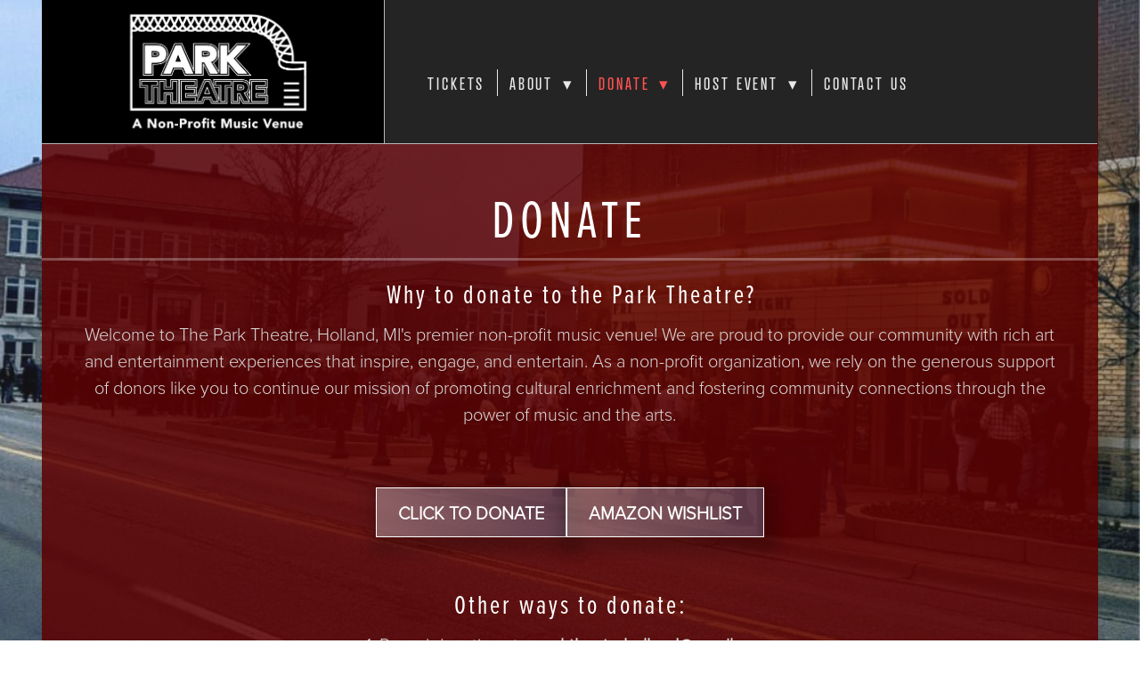

--- FILE ---
content_type: text/html; charset=utf-8
request_url: https://parktheatreholland.org/donate
body_size: 5946
content:
<!doctype html>
<html lang="en" id="page_cf84ac5f6f0e49e8aa36c8d81c3102e9" data-device-type="desktop" data-env="live" itemscope itemtype="http://schema.org/Organization" class="no-js page_cf84ac5f6f0e49e8aa36c8d81c3102e9 desktop fullBleed modern">
<head>
<meta charset="utf-8">
<title>Donate - The Park Theatre Holland</title>
<meta itemprop="name" content="park theatre ">
<meta name="description" content="">
<meta name="keywords" content="">
<meta name="author" content="">
<meta name="viewport" content="width=device-width,initial-scale=1,shrink-to-fit=no">
<meta name="format-detection" content="telephone=yes">
<meta name="google-site-verification" content="GdsPsN7ZsK5aD26xTx-KjZY3U-vby2YrXB-aK4VQsK4">
<meta name="msvalidate.01" content="7304AE688F077D09C2B7C56590A48810">
<link rel="apple-touch-icon" sizes="180x180" href="https://static.spacecrafted.com/a248e7cbebcc469391330a4880d85414/f/7e031895be7e2bde4891b21d1629eddb07374b8a/1/favicon-180x180.png">
<link rel="icon" type="image/png" sizes="96x96" href="https://static.spacecrafted.com/a248e7cbebcc469391330a4880d85414/f/7e031895be7e2bde4891b21d1629eddb07374b8a/1/favicon-96x96.png">
<link rel="icon" type="image/png" sizes="32x32" href="https://static.spacecrafted.com/a248e7cbebcc469391330a4880d85414/f/7e031895be7e2bde4891b21d1629eddb07374b8a/1/favicon-32x32.png">
<link rel="icon" type="image/png" sizes="16x16" href="https://static.spacecrafted.com/a248e7cbebcc469391330a4880d85414/f/7e031895be7e2bde4891b21d1629eddb07374b8a/1/favicon-16x16.png">
<meta property="og:type" content="website">
<meta property="og:url" content="https://parktheatreholland.org/donate">
<meta property="og:title" content="Donate">
<meta name="twitter:card" content="summary_large_image">
<meta name="twitter:title" content="Donate">
<link id="baseCSS" rel="stylesheet" type="text/css" href="/css/base">
<link id="pageCSS" rel="stylesheet" type="text/css" href="/css/page?styleIds=[base64]">
<link id="vendorCSS" rel="stylesheet" type="text/css" href="/css/vendor-print">
<script src="/modernizr.respond.min.js"></script>
<script type="text/javascript">
  var TypekitConfig = {
    scriptTimeout: 3000
  };
  (function() {
    var h = document.getElementsByTagName('html')[0];
    h.className += ' wf-loading';
    var t = setTimeout(function() {
      h.className = h.className.replace(/\bwf-loading\b/g, '');
      h.className += ' wf-inactive';
    }, TypekitConfig.scriptTimeout);
    var d = false;
    var tk = document.createElement('script');
    tk.src = '//use.typekit.net/ik/[base64].js';
    tk.type = 'text/javascript';
    tk.async = 'true';
    tk.onload = tk.onreadystatechange = function() {
      var rs = this.readyState;
      if (d || rs && rs != 'complete' && rs != 'loaded') return;
      d = true;
      clearTimeout(t);
      try {
        if(html5) html5.shivMethods = false; // why? https://github.com/Modernizr/Modernizr/issues/308
        Typekit.load({ active: function() { if(window.jQuery) $(window).trigger('fontsLoaded'); } });
      } catch (e) {}
    };
    var s = document.getElementsByTagName('script')[0];
    s.parentNode.insertBefore(tk, s);
  })();
</script>
</head>
<body data-site-id="a248e7cbebcc469391330a4880d85414" data-sc-layout="a" data-ajax-prefix="/__" class="noSecondaryContent">
  <div class="siteWrapper">
    <div class="siteInnerWrapper">
      <div class="pageContainer genericSectionPage" id="generic">
        <div class="headerAndNavContainer">
          <div class="headerAndNavContent">
            <div class="headerAndNavContentInner">
              <div class="headerContainer">
                <header class="headerContent">
<h1 class="logo"><a href="/" itemprop="url"><img src="https://static.spacecrafted.com/a248e7cbebcc469391330a4880d85414/i/a6a3f73a00b44a3c8874af644f6c8914/1/5feFb8zhrk/Park%20Theatre%20W%20Consolidated%20Logo.png" alt="park theatre " title="park theatre " itemprop="logo"></a></h1>
                </header><!-- /headerContent -->
              </div><!-- /headerContainer -->
<div class="navContainer">
  <nav class="navContent">
    <ul id="navTopLevel" data-mobile-nav-label="Menu" data-mobile-nav-style="dropdown" data-mobile-nav-reveal="push" data-mobile-nav-animation="slide" data-mobile-nav-trigger="icon"  data-mobile-nav-icon-position="right" data-home-nav-collapse-min="1" data-subnav-collapse="true" itemscope itemtype="http://www.schema.org/SiteNavigationElement"><li><a href="/" itemprop="url">TICKETS</a>
</li><li><a href="/about" itemprop="url">About <span class="dropArrow">▾</span></a>
<ul class="subNav"><li><a href="/about/faq" itemprop="url">FAQ</a>
</li><li><a href="/about/committees-board" itemprop="url">Committees &amp; Board</a>
</li><li><a href="/about/parkin-video-series" itemprop="url">PARKIN&#39; Video Series</a>
</li><li><a href="/about/annual-report-2024" itemprop="url">Annual Report 2024</a>
</li></ul></li><li><a href="/donate" class="selected" itemprop="url"><span class="currArrow">▸</span>Donate <span class="dropArrow">▾</span></a>
<ul class="subNav"><li><a href="/donate/memberships" itemprop="url">Memberships</a>
</li><li><a href="/donate/sponsorship" itemprop="url">Sponsorship</a>
</li></ul></li><li><a href="/host-event" itemprop="url">Host Event <span class="dropArrow">▾</span></a>
<ul class="subNav"><li><a href="/host-event/perform-at-park" itemprop="url">Perform at Park</a>
</li><li><a href="/host-event/rent-our-space" itemprop="url">RENT Our Space</a>
</li></ul></li><li><a href="/contact-us" itemprop="url">Contact Us</a>
</li></ul>
  </nav><!-- /navContent -->
</div><!-- /navContainer -->
            </div><!-- headerAndNavContentInner -->
          </div><!-- headerAndNavContent -->
        </div><!-- /headerAndNavContainer -->
        <div class="primaryAndSecondaryContainer">
          <div class="primaryAndSecondaryContent">
            <div class="primaryContentContainer">
              <section class="primaryContent" role="main">
<div class="pageTitleContainer blockWrap_c355e8ad8ac14fbfb4cc6bdc6a0de7c1 fsMed txa0 bmg3 lstsy1 pd0 bw3 bplNoTop bplNoRight bplNoLeft sy0">
  <div class="blockContent pageTitleContent block_c355e8ad8ac14fbfb4cc6bdc6a0de7c1  layoutA">
    <h1 class="pageTitle">Donate</h1>
  </div>
</div>
<div class="blockContainer blockWrap_d0c03f8c1aa540298a11ed6d4076c41c fsMed txa0 bmg5 lstSyNrmlzd pd0 bw0 sy0">
  <div class="blockContent block_d0c03f8c1aa540298a11ed6d4076c41c  layoutA">
    <div class="blockText">
  <h2 class="contentTitle">Why to donate to the Park Theatre?</h2>
  <div class="blockInnerContent" ><p>Welcome to The Park Theatre, Holland, MI's premier non-profit music venue! We are proud to provide our community with rich art and entertainment experiences that inspire, engage, and entertain. As a non-profit organization, we rely on the generous support of donors like you to continue our mission of promoting cultural enrichment and fostering community connections through the power of music and the arts.</p></div>
</div><!-- /blockText-->
  </div><!-- /blockContent -->
</div><!-- /blockContainer -->
<div class="blockContainer blockWrap_b723d34fe5154ad5b064ab23ccb60430 fsMed txa0 bmg4 lstsy1 bw0 sy0 blockAnim blockAnim--hidden blockAnim--zoom">
  <div class="blockContent block_b723d34fe5154ad5b064ab23ccb60430  ">
    <div class="blockInnerContent">
      <!--HTML/CSS for side-by-side buttons-->
<div style="display: flex; gap: 10%; justify-content: center; margin: 20px 0;">
  <a href="https://parktheatreholland.ludus.com/donate.php" target="_blank" rel="noopener noreferrer"
     style="padding: 12px 24px; text-decoration: none; font-size: 20px; border: 1px solid white;
            color: white;
            background: linear-gradient(to right, rgba(206,210,217,0.4), rgba(101,128,166,0.4));
            box-shadow: 5px 7px 15px 10px rgba(0,0,0,0.2); font-weight: bold;">
    CLICK TO DONATE
  </a>
  <a href="https://www.amazon.com/hz/wishlist/ls/30PSAXTX6Y4YY/ref=hz_ls_biz_ex" target="_blank" rel="noopener noreferrer"
     style="padding: 12px 24px; text-decoration: none; font-size: 20px; border: 1px solid white;
            color: white;
            background: linear-gradient(to right, rgba(206,210,217,0.4), rgba(101,128,166,0.4));
            box-shadow: 5px 7px 15px 10px rgba(0,0,0,0.2); font-weight: bold;">
    AMAZON WISHLIST
  </a>
</div>
<!--DO NOT MODIFY-->
    </div>
  </div><!-- /blockContent -->
</div><!-- /blockContainer -->
<div class="blockContainer blockWrap_b18190a90de0476a8c972665fc52bab5 fsMed txa0 bmg4 lstSyNrmlzd pd0 bw0 sy0">
  <div class="blockContent block_b18190a90de0476a8c972665fc52bab5  layoutA">
    <div class="blockText">
  <h2 class="contentTitle">Other ways to donate:</h2>
  <div class="blockInnerContent" ><p>1. Paypal donations to: <strong>parktheatreholland@gmail.com</strong>.</p><p>2. You can donate directly on our ticketing page before you checkout.</p><p>3. Donate at the BOX OFFICE during any event.</p><p>4. Mail  a check to Park Theatre Foundation, 248 S. River Holland, MI 49423</p></div>
</div><!-- /blockText-->
  </div><!-- /blockContent -->
</div><!-- /blockContainer -->
<div class="blockContainer blockWrap_b31183a48179402091fb52fff9c0c353 fsMed txa0 bmg3 lstsy1 bw0 sy0">
  <div class="blockContent block_b31183a48179402091fb52fff9c0c353  layoutA">
        <h2 class="contentTitle dividerTitle  dividerTitle--noText"><span class="dividerTitle-textWrap"></span></h2>
      </div><!-- /blockContent -->
</div><!-- /blockContainer -->
<div class="blockContainer blockWrap_b82a1ae78064401eb43c35b9b838c22b fsMed txa0 bmg3 lstSyNrmlzd bw0 sy0">
  <div class="blockContent block_b82a1ae78064401eb43c35b9b838c22b  layoutA">
    <div class="blockText">
  <h2 class="contentTitle">OUR MISSION:</h2>
  <div class="blockInnerContent" ><div class="maxWidth--content"><p>"The Park Theatre Foundation provides West Michigan communities with entertainment and culture while empowering artists, championing self-expression, and preserving the historic Park Theatre."</p></div></div>
</div><!-- /blockText-->
  </div><!-- /blockContent -->
</div><!-- /blockContainer -->
<div class="blockContainer blockWrap_b76f93b065f0461c98029505072ecd14 fsMed txa0 bmg3 lstSyNrmlzd bw0 sy0">
  <div class="blockContent block_b76f93b065f0461c98029505072ecd14  layoutF hasImg">
    <div class="blockImg"><img src="https://static.spacecrafted.com/a248e7cbebcc469391330a4880d85414/i/fd65e4d32bdb4c208b36bbe823f95850/1/4SoifmQp45JMgBnHm9g4L/470650850_9076758672437854_3091131564787405008_n.jpg" data-asset="fd65e4d32bdb4c208b36bbe823f95850" alt="470650850_9076758672437854_3091131564787405008_n.jpg" data-mod="width:600" class="contentImg">
</div>
    <div class="blockText">
  <div class="blockInnerContent" ><p>When you donate to The Park Theatre, you are investing in the heart of our community. Here are some reasons why your donation matters:</p><ol><li><p>Rich Art and Entertainment: Your donation helps us bring high-quality, diverse performances to our stage, ranging from live music concerts to theatrical productions, comedy shows, and more. By supporting The Park Theatre, you are directly contributing to the cultural vitality of our community and enhancing the quality of life for all residents and visitors.</p></li><li><p>All-Inclusive Space: The Park Theatre is committed to being an inclusive and accessible space for everyone. We prioritize diversity, equity, and inclusion in all aspects of our operations, including programming, audience engagement, and community partnerships. Your donation helps us maintain our commitment to providing an inclusive space where people of all backgrounds and abilities can come together to enjoy the arts and express themselves.</p></li><li><p>Lakeshore Entertainment Destination: As one of the premier entertainment venues in the lakeshore region, The Park Theatre draws audiences from across West Michigan and beyond. Your donation helps us continue to attract top-notch artists and performers, bringing exciting and memorable experiences to our community and contributing to the economic vitality of the region.</p></li><li><p>Community Engagement: The Park Theatre serves as a hub for community engagement, providing opportunities for people of all ages to connect, collaborate, and create. From educational programs for youth to workshops for local artists, your donation supports our efforts to foster creativity, inspire learning, and build meaningful connections among community members.</p></li></ol></div>
</div><!-- /blockText-->
  </div><!-- /blockContent -->
</div><!-- /blockContainer -->
<div class="blockContainer blockWrap_dbad97c579a142869c571c943748024d fsMed txa0 bmg4 lstSyNrmlzd bw0 sy0">
  <div class="blockContent block_dbad97c579a142869c571c943748024d  layoutA">
    <div class="blockText">
  <div class="blockInnerContent" ><div class="maxWidth--content"><p>By making a donation to The Park Theatre, you are making a tangible impact on the arts and culture scene in Holland, MI, and beyond. We are grateful for your support and commitment to our mission, and every contribution, no matter the size, makes a difference. Thank you for considering a donation to The Park Theatre and helping us continue to provide our community with rich art and entertainment experiences!</p></div></div>
</div><!-- /blockText-->
  </div><!-- /blockContent -->
</div><!-- /blockContainer -->
              </section><!-- /primaryContent -->
            </div><!-- /primaryContentContainer -->
          </div><!-- /primaryAndSecondaryContent -->
        </div><!-- /primaryAndSecondaryContainer -->
        <div class="footerContainer">
  <footer class="footerContent">
  	<div class="footerInner">
<div class="blockContainer blockWrap_c169aa86d23b4a6381a307f3a1b110a5 ">
  <div class="blockContent block_c169aa86d23b4a6381a307f3a1b110a5  ">
    <div class="blockInnerContent">
      <!--Adjustable footer image -->
<img src="https://i.postimg.cc/YjctgHQT/double-stack-footer-white-on-clear-2025-rev-2-2.png" alt="Sponsor Footer Image" style="width: 100%; height: auto;" />
<!-- DO NOT MODIFY -->
<!-- Embedded image sourced through https://postimages.org/ - for resolution and size-->
    </div>
  </div><!-- /blockContent -->
</div><!-- /blockContainer -->
    </div>
  </footer>
</div><!--  /footerContainer -->
      </div> <!-- /pageContainer -->
    </div><!-- /siteInnerWrapper -->
  </div><!-- siteOuterWrapper -->
  <script src="//code.jquery.com/jquery-1.12.4.min.js"></script>
<script>window.jQuery || document.write('<script src="/jquery-1.12.4.min.js">\x3C/script>')</script>
<script src="/siteBundle.js"></script>
<a id="navTrigger" href="#" style="display:block;" aria-label="Menu">
  <span class="navIcon">
      <svg xmlns="http://www.w3.org/2000/svg" class="navIcon-svg--hamburger navIcon-svg--w1" viewBox="0 0 20 9">
  <line class="line1" x1="0" y1="0" x2="20" y2="0"/>
  <line class="line2" x1="0" y1="4.5" x2="20" y2="4.5"/>
  <line class="line3" x1="0" y1="9" x2="20" y2="9"/>
</svg>
  </span>
</a>
<script src="/collections.js" data-collections="aHR0cHM6Ly9jb250ZW50LnNwYWNlY3JhZnRlZC5jb20vYTI0OGU3Y2JlYmNjNDY5MzkxMzMwYTQ4ODBkODU0MTQvYy97dHlwZX0="></script>
<script type="text/javascript">
var _gaq = _gaq || [];
_gaq.push(['_setAccount', 'UA-73808552-3']);
_gaq.push(['_trackPageview']);
(function() {
  var g = document.createElement('script'); g.type = 'text/javascript'; g.async = true;
  g.src = 'https://stats.g.doubleclick.net/dc.js';
  var s = document.getElementsByTagName('script')[0]; s.parentNode.insertBefore(g, s);
})();
</script>
<script>
  (function(i,s,o,g,r,a,m){i['GoogleAnalyticsObject']=r;i[r]=i[r]||function(){
  (i[r].q=i[r].q||[]).push(arguments)},i[r].l=1*new Date();a=s.createElement(o),
  m=s.getElementsByTagName(o)[0];a.async=1;a.src=g;m.parentNode.insertBefore(a,m)
  })(window,document,'script','//www.google-analytics.com/analytics.js','ga');
  ga('create', 'UA-73808552-3');
  ga('send', 'pageview');
</script>
</body>
</html>

--- FILE ---
content_type: text/css; charset=utf-8
request_url: https://parktheatreholland.org/css/page?styleIds=Y2Y4NGFjNWY2ZjBlNDllOGFhMzZjOGQ4MWMzMTAyZTksYzM1NWU4YWQ4YWMxNGZiZmI0Y2M2YmRjNmEwZGU3YzEsZDBjMDNmOGMxYWE1NDAyOThhMTFlZDZkNDA3NmM0MWMsYjcyM2QzNGZlNTE1NGFkNWIwNjRhYjIzY2NiNjA0MzAsYjE4MTkwYTkwZGUwNDc2YThjOTcyNjY1ZmM1MmJhYjUsYjMxMTgzYTQ4MTc5NDAyMDkxZmI1MmZmZjljMGMzNTMsYjgyYTFhZTc4MDY0NDAxZWI0M2MzNWI5YjgzOGMyMmIsYjc2ZjkzYjA2NWYwNDYxYzk4MDI5NTA1MDcyZWNkMTQsZGJhZDk3YzU3OWExNDI4NjljNTcxYzk0Mzc0ODAyNGQ=
body_size: 876
content:
.blockWrap_frontgateEvent .ctaContainer{max-width:none}div.blockWrap_frontgateEvent{background-color:transparent;background-image:none}div.blockWrap_c355e8ad8ac14fbfb4cc6bdc6a0de7c1{border-color:#e8e8e8;border-color:rgba(232,232,232,0.3);}.blockWrap_c355e8ad8ac14fbfb4cc6bdc6a0de7c1 .ctaContainer{max-width:none}.blockWrap_c355e8ad8ac14fbfb4cc6bdc6a0de7c1 .pageTitle{color:#fff;font-size:60px;text-align:center;}.blockWrap_b18190a90de0476a8c972665fc52bab5 .ctaContainer{max-width:none}.blockWrap_b18190a90de0476a8c972665fc52bab5 .blockInnerContent{text-align:center;}.blockWrap_b18190a90de0476a8c972665fc52bab5 .contentTitle{font-size:30px;letter-spacing:.1em;padding-left:.1em;margin-right:0;text-align:center;}.blockWrap_d0c03f8c1aa540298a11ed6d4076c41c .ctaContainer{max-width:none}.blockWrap_d0c03f8c1aa540298a11ed6d4076c41c .blockInnerContent{text-align:center;}.blockWrap_d0c03f8c1aa540298a11ed6d4076c41c .contentTitle{font-size:30px;letter-spacing:.1em;padding-left:.1em;margin-right:0;text-align:center;}div.blockWrap_b31183a48179402091fb52fff9c0c353{padding-top:5px;padding-bottom:5px;}.hasSecondaryContent .primaryAndSecondaryContainer div.blockWrap_b31183a48179402091fb52fff9c0c353,.fullBleed .noSecondaryContent .primaryAndSecondaryContent div.blockWrap_b31183a48179402091fb52fff9c0c353 .blockContent.blockContentBleed{padding-left:5px;padding-right:5px}.blockWrap_b31183a48179402091fb52fff9c0c353 .ctaContainer{max-width:none}.blockWrap_b31183a48179402091fb52fff9c0c353 .contentTitle,.blockWrap_b31183a48179402091fb52fff9c0c353 .contentTitle a{color:#d1d1d1}.blockWrap_b31183a48179402091fb52fff9c0c353 .dividerTitle:before,.blockWrap_b31183a48179402091fb52fff9c0c353 .dividerTitle:after{border-color:#8a4957;border-top-style:solid;border-top-width:3px}div.blockWrap_b82a1ae78064401eb43c35b9b838c22b{padding-top:10px;padding-bottom:10px;}.hasSecondaryContent .primaryAndSecondaryContainer div.blockWrap_b82a1ae78064401eb43c35b9b838c22b,.fullBleed .noSecondaryContent .primaryAndSecondaryContent div.blockWrap_b82a1ae78064401eb43c35b9b838c22b .blockContent.blockContentBleed{padding-left:10px;padding-right:10px}.blockWrap_b82a1ae78064401eb43c35b9b838c22b .ctaContainer{max-width:none}.blockWrap_b82a1ae78064401eb43c35b9b838c22b .blockInnerContent{text-align:center;}.blockWrap_b82a1ae78064401eb43c35b9b838c22b .maxWidth--content{max-width:850px;margin-left:auto;margin-right:auto}.blockWrap_b82a1ae78064401eb43c35b9b838c22b .contentTitle{font-size:30px;letter-spacing:.1em;padding-left:.1em;margin-right:0;text-align:center;}div.blockWrap_b76f93b065f0461c98029505072ecd14{padding-top:10px;padding-bottom:10px;}.hasSecondaryContent .primaryAndSecondaryContainer div.blockWrap_b76f93b065f0461c98029505072ecd14,.fullBleed .noSecondaryContent .primaryAndSecondaryContent div.blockWrap_b76f93b065f0461c98029505072ecd14 .blockContent.blockContentBleed{padding-left:10px;padding-right:10px}.blockWrap_b76f93b065f0461c98029505072ecd14 .ctaContainer{max-width:none}.blockWrap_b76f93b065f0461c98029505072ecd14 .contentTitle{font-size:20px;}div.blockWrap_dbad97c579a142869c571c943748024d{padding-top:5px;padding-bottom:5px;}.hasSecondaryContent .primaryAndSecondaryContainer div.blockWrap_dbad97c579a142869c571c943748024d,.fullBleed .noSecondaryContent .primaryAndSecondaryContent div.blockWrap_dbad97c579a142869c571c943748024d .blockContent.blockContentBleed{padding-left:5px;padding-right:5px}.blockWrap_dbad97c579a142869c571c943748024d .ctaContainer{max-width:none}.blockWrap_dbad97c579a142869c571c943748024d .blockInnerContent{text-align:center;}.blockWrap_dbad97c579a142869c571c943748024d .maxWidth--content{max-width:900px;}.blockWrap_dbad97c579a142869c571c943748024d .contentTitle{text-align:left;letter-spacing:normal;padding-left:0;margin-right:0}div.blockWrap_b723d34fe5154ad5b064ab23ccb60430{padding-top:10px;padding-bottom:10px;}.hasSecondaryContent .primaryAndSecondaryContainer div.blockWrap_b723d34fe5154ad5b064ab23ccb60430,.fullBleed .noSecondaryContent .primaryAndSecondaryContent div.blockWrap_b723d34fe5154ad5b064ab23ccb60430 .blockContent.blockContentBleed{padding-left:10px;padding-right:10px}.blockWrap_b723d34fe5154ad5b064ab23ccb60430 .ctaContainer{max-width:none}.blockWrap_b723d34fe5154ad5b064ab23ccb60430 > *:not(.plxBg-img){transition-delay:.2s;transition-duration:.75s}.blockWrap_b76f93b065f0461c98029505072ecd14 .contentImg{box-shadow:5px 7px 15px 10px rgba(0,0,0,0.35);}.items_frontgateEvent .item{border-color:transparent;}.items_frontgateEvent .socialContentExternal{border-color:transparent}

--- FILE ---
content_type: text/plain
request_url: https://www.google-analytics.com/j/collect?v=1&_v=j102&a=1271365915&t=pageview&_s=1&dl=https%3A%2F%2Fparktheatreholland.org%2Fdonate&ul=en-us%40posix&dt=Donate%20-%20The%20Park%20Theatre%20Holland&sr=1280x720&vp=1280x720&_utma=168631456.1799448980.1769118709.1769118709.1769118709.1&_utmz=168631456.1769118709.1.1.utmcsr%3D(direct)%7Cutmccn%3D(direct)%7Cutmcmd%3D(none)&_utmht=1769118709687&_u=IQBCAAABAAAAAC~&jid=1641732320&gjid=16512294&cid=1799448980.1769118709&tid=UA-73808552-3&_gid=2073367113.1769118710&_r=1&_slc=1&z=1464581937
body_size: -452
content:
2,cG-3VYT7G15Q3